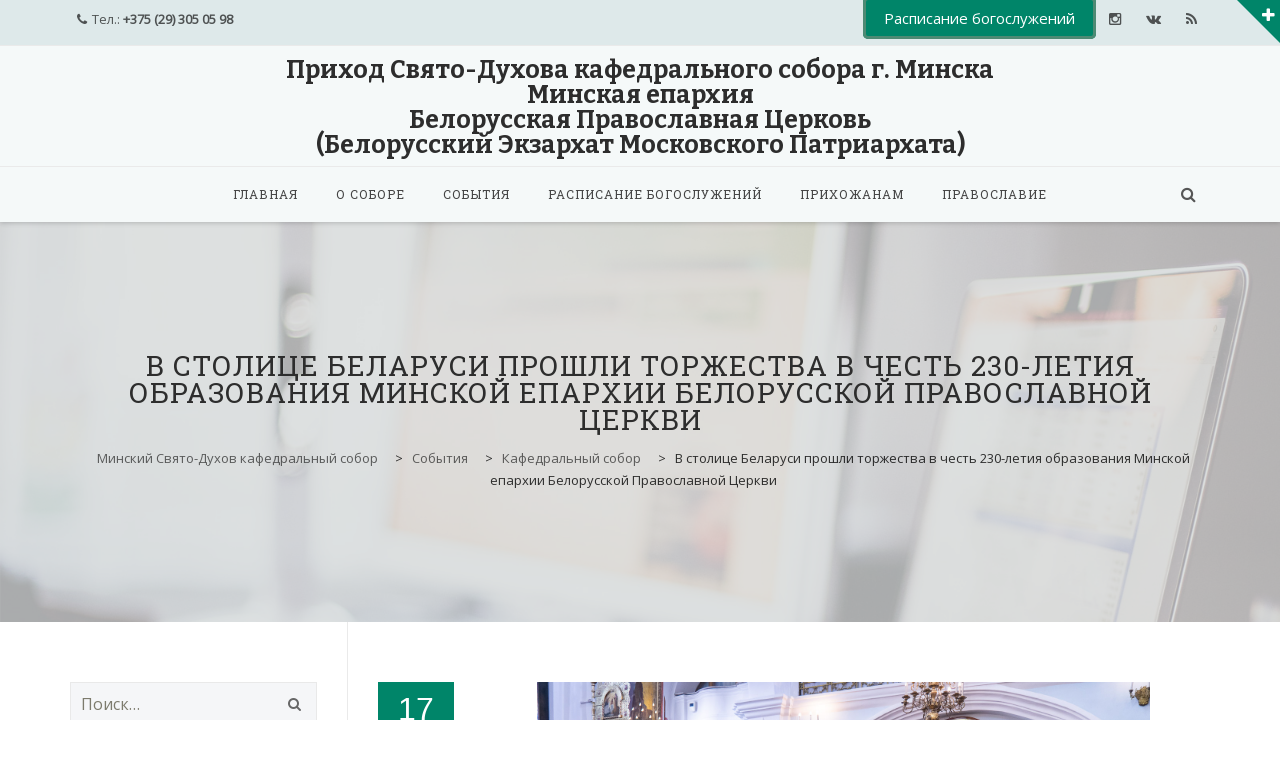

--- FILE ---
content_type: text/html; charset=UTF-8
request_url: https://sobor.minsk.by/v-stolice-belarusi-proshli-torzhestva-v-chest-230-letija-obrazovanija-minskoj-eparhii-belorusskoj-pravoslavnoj-cerkvi/
body_size: 19260
content:
<!DOCTYPE html>
<!--[if IE 7]>
<html class="ie ie7" lang="ru-RU">
<![endif]-->
<!--[if IE 8]>
<html class="ie ie8" lang="ru-RU">
<![endif]-->
<!--[if !(IE 7) | !(IE 8)  ]><!-->
<html lang="ru-RU">
<!--<![endif]-->
<head>
<meta charset="UTF-8">
<meta name="viewport" content="width=device-width, initial-scale=1">
<title>
В столице Беларуси прошли торжества в честь 230-летия образования Минской епархии Белорусской Православной Церкви | Минский Свято-Духов кафедральный собор</title>
<link rel="profile" href="http://gmpg.org/xfn/11">
<link rel="pingback" href="https://sobor.minsk.by/xmlrpc.php">

<link rel='dns-prefetch' href='//fonts.googleapis.com' />
<link rel='dns-prefetch' href='//s.w.org' />
<link rel="alternate" type="application/rss+xml" title="Минский Свято-Духов кафедральный собор &raquo; Лента" href="https://sobor.minsk.by/feed/" />
<link rel="alternate" type="application/rss+xml" title="Минский Свято-Духов кафедральный собор &raquo; Лента комментариев" href="https://sobor.minsk.by/comments/feed/" />
		<script type="text/javascript">
			window._wpemojiSettings = {"baseUrl":"https:\/\/s.w.org\/images\/core\/emoji\/13.0.0\/72x72\/","ext":".png","svgUrl":"https:\/\/s.w.org\/images\/core\/emoji\/13.0.0\/svg\/","svgExt":".svg","source":{"concatemoji":"https:\/\/sobor.minsk.by\/wp-includes\/js\/wp-emoji-release.min.js?ver=5.5.17"}};
			!function(e,a,t){var n,r,o,i=a.createElement("canvas"),p=i.getContext&&i.getContext("2d");function s(e,t){var a=String.fromCharCode;p.clearRect(0,0,i.width,i.height),p.fillText(a.apply(this,e),0,0);e=i.toDataURL();return p.clearRect(0,0,i.width,i.height),p.fillText(a.apply(this,t),0,0),e===i.toDataURL()}function c(e){var t=a.createElement("script");t.src=e,t.defer=t.type="text/javascript",a.getElementsByTagName("head")[0].appendChild(t)}for(o=Array("flag","emoji"),t.supports={everything:!0,everythingExceptFlag:!0},r=0;r<o.length;r++)t.supports[o[r]]=function(e){if(!p||!p.fillText)return!1;switch(p.textBaseline="top",p.font="600 32px Arial",e){case"flag":return s([127987,65039,8205,9895,65039],[127987,65039,8203,9895,65039])?!1:!s([55356,56826,55356,56819],[55356,56826,8203,55356,56819])&&!s([55356,57332,56128,56423,56128,56418,56128,56421,56128,56430,56128,56423,56128,56447],[55356,57332,8203,56128,56423,8203,56128,56418,8203,56128,56421,8203,56128,56430,8203,56128,56423,8203,56128,56447]);case"emoji":return!s([55357,56424,8205,55356,57212],[55357,56424,8203,55356,57212])}return!1}(o[r]),t.supports.everything=t.supports.everything&&t.supports[o[r]],"flag"!==o[r]&&(t.supports.everythingExceptFlag=t.supports.everythingExceptFlag&&t.supports[o[r]]);t.supports.everythingExceptFlag=t.supports.everythingExceptFlag&&!t.supports.flag,t.DOMReady=!1,t.readyCallback=function(){t.DOMReady=!0},t.supports.everything||(n=function(){t.readyCallback()},a.addEventListener?(a.addEventListener("DOMContentLoaded",n,!1),e.addEventListener("load",n,!1)):(e.attachEvent("onload",n),a.attachEvent("onreadystatechange",function(){"complete"===a.readyState&&t.readyCallback()})),(n=t.source||{}).concatemoji?c(n.concatemoji):n.wpemoji&&n.twemoji&&(c(n.twemoji),c(n.wpemoji)))}(window,document,window._wpemojiSettings);
		</script>
		<style type="text/css">
img.wp-smiley,
img.emoji {
	display: inline !important;
	border: none !important;
	box-shadow: none !important;
	height: 1em !important;
	width: 1em !important;
	margin: 0 .07em !important;
	vertical-align: -0.1em !important;
	background: none !important;
	padding: 0 !important;
}
</style>
	<link rel='stylesheet' id='wp-block-library-css'  href='https://sobor.minsk.by/wp-includes/css/dist/block-library/style.min.css?ver=5.5.17' type='text/css' media='all' />
<link rel='stylesheet' id='contact-form-7-css'  href='https://sobor.minsk.by/wp-content/plugins/contact-form-7/includes/css/styles.css?ver=5.3.2' type='text/css' media='all' />
<link rel='stylesheet' id='rs-plugin-settings-css'  href='https://sobor.minsk.by/wp-content/plugins/revslider/public/assets/css/rs6.css?ver=6.1.5' type='text/css' media='all' />
<style id='rs-plugin-settings-inline-css' type='text/css'>
#rs-demo-id {}
</style>
<link rel='stylesheet' id='dashicons-css'  href='https://sobor.minsk.by/wp-includes/css/dashicons.min.css?ver=5.5.17' type='text/css' media='all' />
<link rel='stylesheet' id='wppano_style-css'  href='https://sobor.minsk.by/wp-content/plugins/wp-pano/style.css?ver=5.5.17' type='text/css' media='all' />
<link rel='stylesheet' id='hover-css'  href='https://sobor.minsk.by/wp-content/themes/howes/css/hover.min.css?ver=5.5.17' type='text/css' media='all' />
<link rel='stylesheet' id='flexslider-css'  href='https://sobor.minsk.by/wp-content/plugins/js_composer/assets/lib/bower/flexslider/flexslider.min.css?ver=6.1' type='text/css' media='all' />
<link rel='stylesheet' id='fontawesome-css'  href='https://sobor.minsk.by/wp-content/themes/howes/css/fonticon-library/font-awesome/css/thememount-font-awesome.min.css?ver=5.5.17' type='text/css' media='all' />
<link rel='stylesheet' id='nivo-slider-css-css'  href='https://sobor.minsk.by/wp-content/plugins/js_composer/assets/lib/bower/nivoslider/nivo-slider.min.css?ver=6.1' type='text/css' media='all' />
<link rel='stylesheet' id='nivo-slider-theme-css'  href='https://sobor.minsk.by/wp-content/plugins/js_composer/assets/lib/bower/nivoslider/themes/default/default.min.css?ver=6.1' type='text/css' media='all' />
<link rel='stylesheet' id='owl-carousel-css'  href='https://sobor.minsk.by/wp-content/themes/howes/css/owl.carousel.min.css?ver=5.5.17' type='text/css' media='all' />
<link rel='stylesheet' id='prettyphoto-css'  href='https://sobor.minsk.by/wp-content/plugins/js_composer/assets/lib/prettyphoto/css/prettyPhoto.min.css?ver=6.1' type='text/css' media='all' />
<link rel='stylesheet' id='fancybox-css'  href='https://sobor.minsk.by/wp-content/plugins/easy-fancybox/fancybox/1.5.4/jquery.fancybox.min.css?ver=5.5.17' type='text/css' media='screen' />
<link rel='stylesheet' id='bootstrap-css'  href='https://sobor.minsk.by/wp-content/themes/howes/css/bootstrap.min.css?ver=5.5.17' type='text/css' media='all' />
<link rel='stylesheet' id='multi-columns-row-css'  href='https://sobor.minsk.by/wp-content/themes/howes/css/multi-columns-row.min.css?ver=5.5.17' type='text/css' media='all' />
<link rel='stylesheet' id='bootstrap-theme-css'  href='https://sobor.minsk.by/wp-content/themes/howes/css/bootstrap-theme.min.css?ver=5.5.17' type='text/css' media='all' />
<link rel='stylesheet' id='vc_tta_style-css'  href='https://sobor.minsk.by/wp-content/plugins/js_composer/assets/css/js_composer_tta.min.css?ver=5.5.17' type='text/css' media='all' />
<link rel='stylesheet' id='chld_thm_cfg_parent-css'  href='https://sobor.minsk.by/wp-content/themes/howes/style.css?ver=5.5.17' type='text/css' media='all' />
<link rel='stylesheet' id='js_composer_front-css'  href='https://sobor.minsk.by/wp-content/plugins/js_composer/assets/css/js_composer.min.css?ver=6.1' type='text/css' media='all' />
<link rel='stylesheet' id='howes-main-style-css'  href='https://sobor.minsk.by/wp-content/themes/howes-child/style.css?ver=20.0.1581329910' type='text/css' media='all' />
<link rel='stylesheet' id='howes-dynamic-style-css'  href='https://sobor.minsk.by/wp-content/themes/howes/css/dynamic-style.min.css?ver=5.5.17' type='text/css' media='all' />
<!--[if lt IE 10]>
<link rel='stylesheet' id='howes-ie-css'  href='https://sobor.minsk.by/wp-content/themes/howes/css/ie.min.css?ver=5.5.17' type='text/css' media='all' />
<![endif]-->
<link rel='stylesheet' id='howes-responsive-style-css'  href='https://sobor.minsk.by/wp-content/themes/howes/css/responsive.min.css?ver=5.5.17' type='text/css' media='all' />
<link rel='stylesheet' id='redux-google-fonts-howes-css'  href='https://fonts.googleapis.com/css?family=Open+Sans%3A400%7CRoboto+Slab%3A400%7CMerriweather%3A400%7CBitter%3A700&#038;ver=1754644400' type='text/css' media='all' />
<script type='text/javascript' src='https://sobor.minsk.by/wp-content/plugins/enable-jquery-migrate-helper/js/jquery/jquery-1.12.4-wp.js?ver=1.12.4-wp' id='jquery-core-js'></script>
<script type='text/javascript' src='https://sobor.minsk.by/wp-content/plugins/enable-jquery-migrate-helper/js/jquery-migrate/jquery-migrate-1.4.1-wp.js?ver=1.4.1-wp' id='jquery-migrate-js'></script>
<script type='text/javascript' src='https://sobor.minsk.by/wp-content/plugins/revslider/public/assets/js/revolution.tools.min.js?ver=6.0' id='tp-tools-js'></script>
<script type='text/javascript' src='https://sobor.minsk.by/wp-content/plugins/revslider/public/assets/js/rs6.min.js?ver=6.1.5' id='revmin-js'></script>
<script type='text/javascript' id='wppano_front_script-js-extra'>
/* <![CDATA[ */
var ajax = {"url":"https:\/\/sobor.minsk.by\/wp-admin\/admin-ajax.php","nonce":"22f4966173"};
/* ]]> */
</script>
<script type='text/javascript' src='https://sobor.minsk.by/wp-content/plugins/wp-pano/js/front.js?ver=5.5.17' id='wppano_front_script-js'></script>
<script type='text/javascript' src='https://sobor.minsk.by/wp-content/plugins/js_composer/assets/lib/bower/isotope/dist/isotope.pkgd.min.js?ver=6.1' id='isotope-js'></script>
<script type='text/javascript' src='https://sobor.minsk.by/wp-content/themes/howes/js/functions.min.js?ver=2013-07-18' id='howes-script-js'></script>
<script type='text/javascript' src='https://sobor.minsk.by/wp-content/themes/howes/js/bootstrap-tooltip.min.js?ver=5.5.17' id='bootstrap-tooltip-js'></script>
<script type='text/javascript' src='https://sobor.minsk.by/wp-content/themes/howes/js/jquery.sticky.min.js?ver=5.5.17' id='sticky-js'></script>
<script type='text/javascript' src='https://sobor.minsk.by/wp-content/themes/howes/js/owl.carousel.min.js?ver=5.5.17' id='owl-carousel-js'></script>
<script type='text/javascript' src='https://sobor.minsk.by/wp-content/themes/howes/js/SmoothScroll.min.js?ver=5.5.17' id='SmoothScroll-js'></script>
<link rel="https://api.w.org/" href="https://sobor.minsk.by/wp-json/" /><link rel="alternate" type="application/json" href="https://sobor.minsk.by/wp-json/wp/v2/posts/23131" /><link rel="EditURI" type="application/rsd+xml" title="RSD" href="https://sobor.minsk.by/xmlrpc.php?rsd" />
<link rel="wlwmanifest" type="application/wlwmanifest+xml" href="https://sobor.minsk.by/wp-includes/wlwmanifest.xml" /> 
<link rel='prev' title='В столице Беларуси состоятся торжества по случаю 230-летия Минской епархии' href='https://sobor.minsk.by/v-stolice-belarusi-sostojatsja-torzhestva-po-sluchaju-230-letija-minskoj-eparhii/' />
<link rel='next' title='В столице Беларуси прошел праздничный концерт, посвященный 230-летию Минской епархии Белорусской Православной Церкви и Дню народного единства' href='https://sobor.minsk.by/v-stolice-belarusi-proshel-prazdnichnyj-koncert-posvjashhennyj-230-letiju-minskoj-eparhii-belorusskoj-pravoslavnoj-cerkvi-i-dnju-narodnogo-edinstva/' />
<meta name="generator" content="WordPress 5.5.17" />
<link rel="canonical" href="https://sobor.minsk.by/v-stolice-belarusi-proshli-torzhestva-v-chest-230-letija-obrazovanija-minskoj-eparhii-belorusskoj-pravoslavnoj-cerkvi/" />
<link rel='shortlink' href='https://sobor.minsk.by/?p=23131' />
<link rel="alternate" type="application/json+oembed" href="https://sobor.minsk.by/wp-json/oembed/1.0/embed?url=https%3A%2F%2Fsobor.minsk.by%2Fv-stolice-belarusi-proshli-torzhestva-v-chest-230-letija-obrazovanija-minskoj-eparhii-belorusskoj-pravoslavnoj-cerkvi%2F" />
<link rel="alternate" type="text/xml+oembed" href="https://sobor.minsk.by/wp-json/oembed/1.0/embed?url=https%3A%2F%2Fsobor.minsk.by%2Fv-stolice-belarusi-proshli-torzhestva-v-chest-230-letija-obrazovanija-minskoj-eparhii-belorusskoj-pravoslavnoj-cerkvi%2F&#038;format=xml" />

        <script type="text/javascript">
            var jQueryMigrateHelperHasSentDowngrade = false;

			window.onerror = function( msg, url, line, col, error ) {
				// Break out early, do not processing if a downgrade reqeust was already sent.
				if ( jQueryMigrateHelperHasSentDowngrade ) {
					return true;
                }

				var xhr = new XMLHttpRequest();
				var nonce = '0f55a92e88';
				var jQueryFunctions = [
					'andSelf',
					'browser',
					'live',
					'boxModel',
					'support.boxModel',
					'size',
					'swap',
					'clean',
					'sub',
                ];
				var match_pattern = /\)\.(.+?) is not a function/;
                var erroredFunction = msg.match( match_pattern );

                // If there was no matching functions, do not try to downgrade.
                if ( null === erroredFunction || typeof erroredFunction !== 'object' || typeof erroredFunction[1] === "undefined" || -1 === jQueryFunctions.indexOf( erroredFunction[1] ) ) {
                    return true;
                }

                // Set that we've now attempted a downgrade request.
                jQueryMigrateHelperHasSentDowngrade = true;

				xhr.open( 'POST', 'https://sobor.minsk.by/wp-admin/admin-ajax.php' );
				xhr.setRequestHeader( 'Content-Type', 'application/x-www-form-urlencoded' );
				xhr.onload = function () {
					var response,
                        reload = false;

					if ( 200 === xhr.status ) {
                        try {
                        	response = JSON.parse( xhr.response );

                        	reload = response.data.reload;
                        } catch ( e ) {
                        	reload = false;
                        }
                    }

					// Automatically reload the page if a deprecation caused an automatic downgrade, ensure visitors get the best possible experience.
					if ( reload ) {
						location.reload();
                    }
				};

				xhr.send( encodeURI( 'action=jquery-migrate-downgrade-version&_wpnonce=' + nonce ) );

				// Suppress error alerts in older browsers
				return true;
			}
        </script>

		<meta name="apple-mobile-web-app-title" content="Минский Свято-Духов кафедральный собор">
<meta name="application-name" content="Минский Свято-Духов кафедральный собор">
<meta name="msapplication-TileColor" content="#ffffff">
	
	<script type="text/javascript">
		var tm_breakpoint = 1200;
	</script>
	
	<style type="text/css">
.tm-header-overlay .thememount-titlebar-wrapper .thememount-titlebar-inner-wrapper{	
	padding-top: 160px;
}
.thememount-header-style-3.tm-header-overlay .thememount-titlebar-wrapper .thememount-titlebar-inner-wrapper{
	padding-top: 215px;
}
</style>
		
		<script type="text/javascript">	var ajaxurl = 'https://sobor.minsk.by/wp-admin/admin-ajax.php';	</script><meta name="generator" content="Powered by WPBakery Page Builder - drag and drop page builder for WordPress."/>
<meta name="generator" content="Powered by Slider Revolution 6.1.5 - responsive, Mobile-Friendly Slider Plugin for WordPress with comfortable drag and drop interface." />
<link rel="icon" href="https://sobor.minsk.by/wp-content/uploads/2020/05/favicon.ico" sizes="32x32" />
<link rel="icon" href="https://sobor.minsk.by/wp-content/uploads/2020/05/favicon.ico" sizes="192x192" />
<link rel="apple-touch-icon" href="https://sobor.minsk.by/wp-content/uploads/2020/05/favicon.ico" />
<meta name="msapplication-TileImage" content="https://sobor.minsk.by/wp-content/uploads/2020/05/favicon.ico" />
<script type="text/javascript">function setREVStartSize(t){try{var h,e=document.getElementById(t.c).parentNode.offsetWidth;if(e=0===e||isNaN(e)?window.innerWidth:e,t.tabw=void 0===t.tabw?0:parseInt(t.tabw),t.thumbw=void 0===t.thumbw?0:parseInt(t.thumbw),t.tabh=void 0===t.tabh?0:parseInt(t.tabh),t.thumbh=void 0===t.thumbh?0:parseInt(t.thumbh),t.tabhide=void 0===t.tabhide?0:parseInt(t.tabhide),t.thumbhide=void 0===t.thumbhide?0:parseInt(t.thumbhide),t.mh=void 0===t.mh||""==t.mh||"auto"===t.mh?0:parseInt(t.mh,0),"fullscreen"===t.layout||"fullscreen"===t.l)h=Math.max(t.mh,window.innerHeight);else{for(var i in t.gw=Array.isArray(t.gw)?t.gw:[t.gw],t.rl)void 0!==t.gw[i]&&0!==t.gw[i]||(t.gw[i]=t.gw[i-1]);for(var i in t.gh=void 0===t.el||""===t.el||Array.isArray(t.el)&&0==t.el.length?t.gh:t.el,t.gh=Array.isArray(t.gh)?t.gh:[t.gh],t.rl)void 0!==t.gh[i]&&0!==t.gh[i]||(t.gh[i]=t.gh[i-1]);var r,a=new Array(t.rl.length),n=0;for(var i in t.tabw=t.tabhide>=e?0:t.tabw,t.thumbw=t.thumbhide>=e?0:t.thumbw,t.tabh=t.tabhide>=e?0:t.tabh,t.thumbh=t.thumbhide>=e?0:t.thumbh,t.rl)a[i]=t.rl[i]<window.innerWidth?0:t.rl[i];for(var i in r=a[0],a)r>a[i]&&0<a[i]&&(r=a[i],n=i);var d=e>t.gw[n]+t.tabw+t.thumbw?1:(e-(t.tabw+t.thumbw))/t.gw[n];h=t.gh[n]*d+(t.tabh+t.thumbh)}void 0===window.rs_init_css&&(window.rs_init_css=document.head.appendChild(document.createElement("style"))),document.getElementById(t.c).height=h,window.rs_init_css.innerHTML+="#"+t.c+"_wrapper { height: "+h+"px }"}catch(t){console.log("Failure at Presize of Slider:"+t)}};</script>
		<style type="text/css" id="wp-custom-css">
			body.thememount-page-full-width #content article > .entry-content > .wpb_row.wpb_row.vc_row-fluid {
    padding-top: 47px;
    padding-bottom: 1px;
    margin-bottom: -19px;
}

.site-main a, .comment-content a {
    color: #009273;
}		</style>
		<style type="text/css" title="dynamic-css" class="options-output">body{background-color:#ffffff;}body #main{background-color:#ffffff;}body{font-family:"Open Sans",'Trebuchet MS', Helvetica, sans-serif;line-height:22px;font-weight:400;font-style:normal;color:#444444;font-size:16px;}h1{font-family:"Roboto Slab",'Trebuchet MS', Helvetica, sans-serif;line-height:34px;font-weight:400;font-style:normal;color:#444444;font-size:32px;}h2{font-family:"Roboto Slab",'Trebuchet MS', Helvetica, sans-serif;line-height:30px;font-weight:400;font-style:normal;color:#444444;font-size:28px;}h3{font-family:"Roboto Slab",'Trebuchet MS', Helvetica, sans-serif;line-height:26px;font-weight:400;font-style:normal;color:#444444;font-size:24px;}h4{font-family:"Roboto Slab",'Trebuchet MS', Helvetica, sans-serif;line-height:20px;font-weight:400;font-style:normal;color:#444444;font-size:18px;}h5{font-family:"Roboto Slab",'Trebuchet MS', Helvetica, sans-serif;line-height:18px;font-weight:400;font-style:normal;color:#444444;font-size:16px;}h6{font-family:"Roboto Slab",'Trebuchet MS', Helvetica, sans-serif;line-height:16px;font-weight:400;font-style:normal;color:#444444;font-size:14px;}.thememount-heading-wrapper h1, .thememount-heading-wrapper h2, .thememount-heading-wrapper h3, .thememount-heading-wrapper h4, .thememount-heading-wrapper h5, .thememount-heading-wrapper h6{font-family:"Roboto Slab",'Trebuchet MS', Helvetica, sans-serif;line-height:30px;letter-spacing:1px;font-weight:400;font-style:normal;color:#282828;}.thememount-heading-wrapper.thememount-heading-wrapper-align-right p.thememount-subheading, .thememount-heading-wrapper.thememount-heading-wrapper-align-left p.thememount-subheading, .thememount-heading-wrapper.thememount-heading-wrapper-align-center p.thememount-subheading, .thememount-heading-wrapper-align-top p.thememount-subheading{font-family:Merriweather,'Trebuchet MS', Helvetica, sans-serif;line-height:25px;letter-spacing:0.5px;font-weight:400;font-style:normal;color:#6b6b6b;}body .widget .widget-title, body .widget .widgettitle, #navbar #site-navigation .mega-menu-wrap .mega-menu.mega-menu-horizontal .mega-sub-menu > li.mega-menu-item > h4.mega-block-title{font-family:"Roboto Slab",'Trebuchet MS', Helvetica, sans-serif;line-height:20px;font-weight:400;font-style:normal;color:#444444;font-size:18px;}.woocommerce button.button, .woocommerce-page button.button, input, .vc_btn, .woocommerce-page a.button, .button, .wpb_button, button, .woocommerce input.button, .woocommerce-page input.button, .tp-button.big, .woocommerce #content input.button, .woocommerce #respond input#submit, .woocommerce a.button, .woocommerce button.button, .woocommerce input.button, .woocommerce-page #content input.button, .woocommerce-page #respond input#submit, .woocommerce-page a.button, .woocommerce-page button.button, .woocommerce-page input.button{font-family:"Open Sans",'Trebuchet MS', Helvetica, sans-serif;font-weight:normal;font-style:normal;}.wpb_tabs_nav a.ui-tabs-anchor, .vc_tta.vc_general .vc_tta-tab a, body .wpb_accordion .wpb_accordion_wrapper .wpb_accordion_header a, .vc_tta.vc_general .vc_tta-panel-title>a, .vc_progress_bar .vc_label{font-family:"Roboto Slab",'Trebuchet MS', Helvetica, sans-serif;line-height:15px;font-weight:400;font-style:normal;font-size:13px;}div.thememount-fbar-box-w{background-repeat:no-repeat;background-size:cover;background-position:center center;background-image:url('http://new.sabor.by/wp-content/themes/howes/images/fbar-bg.jpg');}.site-title a{font-family:Bitter,'MS Sans Serif', Geneva, sans-serif;font-weight:700;color:#2d2d2d;font-size:25px;}ul.nav-menu li a, div.nav-menu > ul li a, #navbar #site-navigation .mega-menu-wrap .mega-menu.mega-menu-horizontal > li.mega-menu-item > a{font-family:"Roboto Slab",'Trebuchet MS', Helvetica, sans-serif;line-height:12px;font-weight:normal;font-style:normal;color:#444444;font-size:12px;}ul.nav-menu li ul li a, div.nav-menu > ul li ul li a, #navbar #site-navigation .mega-menu-wrap .mega-menu.mega-menu-horizontal .mega-sub-menu a, #navbar #site-navigation .mega-menu-wrap .mega-menu.mega-menu-horizontal .mega-sub-menu a.mega-menu-link, #navbar #site-navigation .mega-menu-wrap .mega-menu.mega-menu-horizontal .mega-sub-menu > li.mega-menu-item-type-widget{font-family:"Open Sans",'Trebuchet MS', Helvetica, sans-serif;line-height:18px;font-weight:400;font-style:normal;color:#444444;font-size:13px;}ul.nav-menu li ul, div.nav-menu > ul .children, #navbar #site-navigation .mega-menu-wrap .mega-menu.mega-menu-horizontal .mega-sub-menu, #navbar #site-navigation .mega-menu-wrap .mega-menu.mega-menu-horizontal .mega-sub-menu a:hover, #navbar #site-navigation .mega-menu-wrap .mega-menu.mega-menu-horizontal .mega-sub-menu li:hover > a, #navbar #site-navigation .mega-menu-wrap .mega-menu.mega-menu-horizontal .mega-sub-menu a, #navbar #site-navigation .mega-menu-wrap .mega-menu.mega-menu-horizontal .mega-sub-menu a.mega-menu-link{background-color:#dee9ea;}#navbar #site-navigation .mega-menu-wrap .mega-menu.mega-menu-horizontal .mega-sub-menu > li.mega-menu-item > h4.mega-block-title{font-family:"Roboto Slab",'Trebuchet MS', Helvetica, sans-serif;line-height:20px;font-weight:400;font-style:normal;color:#444444;font-size:18px;}#page footer.site-footer > div.footer{background-color:#f5f9f9;}</style><noscript><style> .wpb_animate_when_almost_visible { opacity: 1; }</style></noscript><style type="text/css">/** Mega Menu CSS: fs **/</style>

<!--[if lt IE 9]>
	<script src="https://sobor.minsk.by/wp-content/themes/howes/js/html5.js"></script>
<![endif]-->

</head>

<body class="post-template-default single single-post postid-23131 single-format-standard thememount-responsive-on thememount-wide thememount-header-style-3 thememount-sidebar-left thememount-maxmegamenu-active howes-v20-0 wpb-js-composer js-comp-ver-6.1 vc_responsive">


<div class="main-holder animsition">
<div id="page" class="hfeed site">
<header id="masthead" class="site-header  header-text-color-dark" role="banner">
  <div class="headerblock tm-mmenu-active-color-skin tm-dmenu-active-color-skin tm-dmenu-sep-grey">
    <span class="thememount-fbar-btn"><a href="#" data-closeicon="fa-minus" data-openicon="fa-plus"><i class="tmicon-fa-plus"></i> <span>Search</span></a></span>		
		<div class="thememount-fbar-box-w thememount-fbar-text-white thememount-fbar-bg-dark">
			<div class="container thememount-fbar-box" style="">
				<aside id="text-2" class="widget widget_text col-xs-12 col-sm-6 col-md-6 col-lg-6"><h3 class="widget-title">О сайте</h3>			<div class="textwidget"><p>Сайт создан по благословению митрополита Минского и Заславского Вениамина, Патриаршего Экзарха всея Беларуси</p>

<p>Мнение редколлегии Информационного отдела может не совпадать с мнением авторов статей. </p></div>
		</aside><aside id="thememount_widget_contact-7" class="widget thememount_widget_contact col-xs-12 col-sm-6 col-md-6 col-lg-6"><h3 class="widget-title">Контакты</h3><ul class="thememount_widget_contact_wrapper">			
			<li class="thememount-contact-phonenumber tmicon-fa-phone">+375 (29) 305 05 98</li>			<li class="thememount-contact-email tmicon-fa-envelope-o"><a href="mailto:sobor.minsk@mail.ru - Канцелярия" target="_blank">sobor.minsk@mail.ru - Канцелярия</a></li>						<li class="thememount-contact-address  tmicon-fa-map-marker">г. Минск ул. Кирилла и Мефодия, 5</li>			<li class="thememount-contact-time tmicon-fa-clock-o">Пн-сб. с 07:00 - 20:00<br />
Вс. и праздники с 06:00 - 21:00</li>			
			</ul></aside>			</div>
		</div>
		
		    <div>
			<style>header .thememount-topbar{
								background-color: #dee9ea;
							}</style>
				<div class="thememount-topbar thememount-topbar-textcolor-dark ">
					<div class="container">
						<div class="table-row">
							<div class="thememount-tb-content thememount-flexible-width-left"><ul class="top-contact"><li><i class="tmicon-fa-phone"></i>Тел.: <strong>+375 (29) 305 05 98</strong></li></ul></div><div class="thememount-tb-social thememount-flexible-width-right"><div class="tm-tb-left-content"><style>
.cwd{text-align:center;}
.cwda{cursor: pointer; font-size:15px;  text-decoration: none; padding:8px 18px; color:#ffffff; background-color:#008569; border-radius:5px; border: 3px solid #4e8a74;}
.cwda:hover{background-color:#ffffff;color:#008569;}
</style>
<p class="cwd"><a href="/raspisanie-bogosluzhenij/" target="_self" class="cwda" title="Расписание богослужений">Расписание богослужений</a></p></div><ul class="social-icons"><li class="instagram"><a target="_blank" href="https://www.instagram.com/sobor_minsk?igsh=aXYxN3NoajdzbDMx" title="Instagram" data-toggle="tooltip"><i class="tmicon-fa-instagram"></i></a></li><li class="vk"><a target="_blank" href="https://vk.com/minskcathedral" title="VK" data-toggle="tooltip"><i class="tmicon-fa-vk"></i></a></li><li class="rss"><a target="_blank" href="https://sobor.minsk.by/feed/" title="RSS" data-toggle="tooltip"><i class="tmicon-fa-rss"></i></a></li></ul></div>
						</div>
					</div>
				</div>
			</div>    <div id="stickable-header" class="header-inner masthead-header-stickyOnScroll">
      <div class="container">
        <div class="headercontent clearfix">
          <div class="headerlogo thememount-logotype-text tm-stickylogo-no">
            <span class="site-title"> <a class="home-link" href="https://sobor.minsk.by/" title="Минский Свято-Духов кафедральный собор" rel="home">
                            Приход Свято-Духова кафедрального собора г. Минска <br>Минская епархия<br>Белорусская Православная Церковь<br>(Белорусский Экзархат Московского Патриархата)                            </a> </span>
            <h2 class="site-description">
              Свято-Духов кафедральный собор            </h2>
          </div>
		  
		  		  
          <div id="navbar" class="k_searchbutton">
            <nav id="site-navigation" class="navigation main-navigation" role="navigation" data-sticky-height="60">
            <div class="header-controls">
				
				                <div class="search_box"> <a href="#"><i class="tmicon-fa-search"></i></a>
                  <div class="k_flying_searchform_wrapper">
                    <form method="get" id="flying_searchform" action="https://sobor.minsk.by" >
                      <div class="w-search-form-h">
                        <div class="w-search-form-row">
                          <div class="w-search-label">
                            <label for="searchval">После написания нажмите кнопку "enter"</label>
                          </div>
                          <div class="w-search-input">
                            <input type="text" class="field searchform-s" name="s" id="searchval" placeholder="Напишите слово сюда" value="">
                          </div>
                          <a class="w-search-close" href="javascript:void(0)" title="Закрыть поиск"><i class="tmicon-fa-times"></i></a> </div>
                      </div>
                    </form>
                  </div>
                </div>
								
				
                              </div>
              <h3 class="menu-toggle">
                <span>Toggle menu</span><i class="tmicon-fa-navicon"></i>              </h3>
              <a class="screen-reader-text skip-link" href="#content" title="Skip to content">
              Skip to content              </a>
              <div class="menu-main-menu-container nav-menu-wrapper"><ul id="menu-feature-menu" class="nav-menu"><li id="menu-item-1928" class="menu-item menu-item-type-custom menu-item-object-custom menu-item-1928"><a href="/">Главная</a></li>
<li id="menu-item-1937" class="menu-item menu-item-type-post_type menu-item-object-page menu-item-has-children menu-item-1937"><a href="https://sobor.minsk.by/o-sobore/">О соборе</a>
<ul class="sub-menu">
	<li id="menu-item-1938" class="menu-item menu-item-type-post_type menu-item-object-page menu-item-1938"><a href="https://sobor.minsk.by/o-sobore/istorija-sobora/">История собора</a></li>
	<li id="menu-item-1939" class="menu-item menu-item-type-post_type menu-item-object-page menu-item-1939"><a href="https://sobor.minsk.by/o-sobore/predely/">Приделы</a></li>
	<li id="menu-item-2053" class="menu-item menu-item-type-post_type menu-item-object-page menu-item-2053"><a href="https://sobor.minsk.by/o-sobore/svjashhennosluzhiteli/">Священнослужители</a></li>
	<li id="menu-item-1940" class="menu-item menu-item-type-post_type menu-item-object-page menu-item-has-children menu-item-1940"><a href="https://sobor.minsk.by/o-sobore/svjatyni/">Святыни</a>
	<ul class="sub-menu">
		<li id="menu-item-2668" class="menu-item menu-item-type-post_type menu-item-object-page menu-item-2668"><a href="https://sobor.minsk.by/o-sobore/svjatyni/minskaja-ikona-bozhiej-materi/">Минская икона Божией Матери</a></li>
		<li id="menu-item-2669" class="menu-item menu-item-type-post_type menu-item-object-page menu-item-2669"><a href="https://sobor.minsk.by/o-sobore/svjatyni/pravednaja-sofija-knjaginja-sluckaja/">Мощи прав. Софии Слуцкой</a></li>
		<li id="menu-item-2670" class="menu-item menu-item-type-post_type menu-item-object-page menu-item-2670"><a href="https://sobor.minsk.by/o-sobore/svjatyni/pravednaja-marija-magdalina/">Мощи равноап. Марии Магдалины</a></li>
		<li id="menu-item-2671" class="menu-item menu-item-type-post_type menu-item-object-page menu-item-2671"><a href="https://sobor.minsk.by/o-sobore/svjatyni/svjatitel-nikolaj-chudotvorec/">Мощи св. Николая Чудотворца</a></li>
		<li id="menu-item-2672" class="menu-item menu-item-type-post_type menu-item-object-page menu-item-2672"><a href="https://sobor.minsk.by/o-sobore/svjatyni/velikomuchenica-varvara/">Мощи вмч. Варвары</a></li>
		<li id="menu-item-2673" class="menu-item menu-item-type-post_type menu-item-object-page menu-item-2673"><a href="https://sobor.minsk.by/o-sobore/svjatyni/muchenik-vonifatij-tarsijskij/">Мощи мч. Вонифатия Тарсийского</a></li>
	</ul>
</li>
	<li id="menu-item-2078" class="menu-item menu-item-type-post_type menu-item-object-page menu-item-2078"><a href="https://sobor.minsk.by/hor/">Хор</a></li>
	<li id="menu-item-2369" class="menu-item menu-item-type-post_type menu-item-object-page menu-item-2369"><a href="https://sobor.minsk.by/o-sobore/kontakty-i-rezhim-raboty/">Контакты и режим работы</a></li>
</ul>
</li>
<li id="menu-item-1946" class="menu-item menu-item-type-post_type menu-item-object-page current_page_parent menu-item-has-children menu-item-1946"><a href="https://sobor.minsk.by/novosti/">События</a>
<ul class="sub-menu">
	<li id="menu-item-2233" class="menu-item menu-item-type-post_type menu-item-object-page menu-item-2233"><a href="https://sobor.minsk.by/vse-novosti/">Все новости</a></li>
	<li id="menu-item-2112" class="menu-item menu-item-type-post_type menu-item-object-page menu-item-2112"><a href="https://sobor.minsk.by/novosti/publication/">Публикации</a></li>
	<li id="menu-item-2516" class="menu-item menu-item-type-post_type menu-item-object-page menu-item-2516"><a href="https://sobor.minsk.by/novosti/transljacija-bogosluzhenij/">Трансляции богослужений</a></li>
</ul>
</li>
<li id="menu-item-1934" class="menu-item menu-item-type-post_type menu-item-object-page menu-item-1934"><a href="https://sobor.minsk.by/raspisanie-bogosluzhenij/">Расписание богослужений</a></li>
<li id="menu-item-1936" class="menu-item menu-item-type-post_type menu-item-object-page menu-item-has-children menu-item-1936"><a href="https://sobor.minsk.by/prihozhanam/">Прихожанам</a>
<ul class="sub-menu">
	<li id="menu-item-1941" class="menu-item menu-item-type-post_type menu-item-object-page menu-item-1941"><a href="https://sobor.minsk.by/zhizn-prihoda/voskresnaja-shkola/">Воскресная школа</a></li>
	<li id="menu-item-1942" class="menu-item menu-item-type-post_type menu-item-object-page menu-item-1942"><a href="https://sobor.minsk.by/zhizn-prihoda/molodezhnoe-dvizhenie/">Братство в честь апостола Иоанна Богослова</a></li>
	<li id="menu-item-2155" class="menu-item menu-item-type-post_type menu-item-object-page menu-item-2155"><a href="https://sobor.minsk.by/zhizn-prihoda/teatralnaja-studija/">Театральная студия  «Apis»</a></li>
	<li id="menu-item-1943" class="menu-item menu-item-type-post_type menu-item-object-page menu-item-1943"><a href="https://sobor.minsk.by/zhizn-prihoda/sestrichestivo/">Сестричество</a></li>
	<li id="menu-item-1944" class="menu-item menu-item-type-post_type menu-item-object-page menu-item-1944"><a href="https://sobor.minsk.by/zhizn-prihoda/biblioteka/">Библиотека</a></li>
	<li id="menu-item-2169" class="menu-item menu-item-type-post_type menu-item-object-page menu-item-2169"><a href="https://sobor.minsk.by/prihozhanam/lavka-duhovnoe-nasledie/">Лавка «Духовное наследие»</a></li>
</ul>
</li>
<li id="menu-item-2520" class="menu-item menu-item-type-post_type menu-item-object-page menu-item-has-children menu-item-2520"><a href="https://sobor.minsk.by/pravoslavie/">Православие</a>
<ul class="sub-menu">
	<li id="menu-item-2598" class="menu-item menu-item-type-post_type menu-item-object-page menu-item-2598"><a href="https://sobor.minsk.by/pravoslavie/tainstvo-kreshhenija/">Таинство Крещения</a></li>
	<li id="menu-item-2599" class="menu-item menu-item-type-post_type menu-item-object-page menu-item-2599"><a href="https://sobor.minsk.by/pravoslavie/tainstvo-venchanija/">Таинство Венчания</a></li>
</ul>
</li>
</ul></div>                            
            </nav>
            <!-- #site-navigation --> 
			
			<script type="text/javascript">
				tm_hide_togle_link();
			</script>
			
          </div>
		  		  <!-- #navbar --> 
        </div>
        <!-- .row --> 
      </div>
    </div>
  </div>
  		

				<div class="thememount-titlebar-wrapper entry-header thememount-without-subtitle thememount-with-breadcrumb thememount-without-proj-navigation thememount-header-without-breadcrumb thememount-header-with-breadcrumb thememount-titlebar-bgimg-img1 thememount-titlebar-textcolor-dark tm-titlebar-view-default" >
			<div class="thememount-titlebar-inner-wrapper">
				<div class="thememount-titlebar-main">
					<div class="container">
						<div class="entry-title-wrapper ">
							<h1 class="entry-title">В столице Беларуси прошли торжества в честь 230-летия образования Минской епархии Белорусской Православной Церкви</h1>
						</div>
													
							<div class="breadcrumb-wrapper"><!-- Breadcrumb NavXT output --><!-- Breadcrumb NavXT 7.2.0 -->
<span property="itemListElement" typeof="ListItem"><a property="item" typeof="WebPage" title="Перейти к Минский Свято-Духов кафедральный собор." href="https://sobor.minsk.by" class="home" ><span property="name">Минский Свято-Духов кафедральный собор</span></a><meta property="position" content="1"></span> &gt; <span property="itemListElement" typeof="ListItem"><a property="item" typeof="WebPage" title="Перейти к События." href="https://sobor.minsk.by/novosti/" class="post-root post post-post" ><span property="name">События</span></a><meta property="position" content="2"></span> &gt; <span property="itemListElement" typeof="ListItem"><a property="item" typeof="WebPage" title="Перейти к архиву рубрики Кафедральный собор." href="https://sobor.minsk.by/category/kafedralnyj-sobor/" class="taxonomy category" ><span property="name">Кафедральный собор</span></a><meta property="position" content="3"></span> &gt; <span property="itemListElement" typeof="ListItem"><span property="name" class="post post-post current-item">В столице Беларуси прошли торжества в честь 230-летия образования Минской епархии Белорусской Православной Церкви</span><meta property="url" content="https://sobor.minsk.by/v-stolice-belarusi-proshli-torzhestva-v-chest-230-letija-obrazovanija-minskoj-eparhii-belorusskoj-pravoslavnoj-cerkvi/"><meta property="position" content="4"></span></div><!-- .breadcrumb-wrapper -->					
											</div><!-- .container -->
				</div><!-- .thememount-titlebar-main -->
			</div><!-- .thememount-titlebar-inner-wrapper -->
		</div><!-- .thememount-titlebar-wrapper -->

		
		  </header>
<!-- #masthead -->

<div id="main" class="site-main">
<div class="container">
<div class="row">		

	<div id="primary" class="content-area col-md-9 col-lg-9 col-xs-12">
		<div id="content" class="site-content" role="main">

						
				
<article id="post-23131" class="post-23131 post type-post status-publish format-standard has-post-thumbnail hentry category-kafedralnyj-sobor category-novosti">


	<div class="thememount-post-left">
		<div class="thememount-post-date-wrapper"><div class="thememount-entry-date-wrapper"><span class="thememount-entry-date"><time class="entry-date" datetime="2023-09-17T17:38:37+03:00" >17<span class="entry-month entry-year">Сен<span class="entry-year">2023</span></span></time></span><div class="thememount-entry-icon"><div class="thememount-post-icon-wrapper"><i class="tmicon-fa-pencil"></i></div></div></div></div>	</div><!-- .thememount-post-left -->
	
  <div class="thememount-post-right">
	
		<div class="thememount-blog-media entry-thumbnail">
		<img width="613" height="409" src="https://sobor.minsk.by/wp-content/uploads/2023/09/DSC09843.jpg" class="attachment-post-thumbnail size-post-thumbnail wp-post-image" alt="" loading="lazy" />	</div>
		  
      <div class="postcontent">
  <header class="entry-header">
            
        <h2 class="entry-title">
										</h2>
	
		
        
  </header><!-- .entry-header -->
           
           
                    <div class="entry-content">
             
<p>17 сентября 2023 года, в Неделю 15-ю по Пятидесятнице, в столице Беларуси&nbsp;прошли торжества в честь 230-летия образования Минской епархии Белорусской Православной Церкви. В нынешнем году, объявленном Годом мира и созидания, празднование совпало с государственным праздником – Днем народного единства.&nbsp;</p>



<p>Центральным событием стала соборная Божественная литургия в Свято-Духовом кафедральном соборе города Минска, которую возглавил Предстоятель Белорусской Православной Церкви в сослужении Митрополита Иркутского и Ангарского Максимилиана, архиепископа Новогрудского и Слонимского Гурия, архиепископа Гродненского и Волковысского Антония, епископа Чистопольского и Нижнекамского Пахомия, а также священнослужителей Минской епархии.</p>



<p>Перед началом богослужения в Свято-Духов кафедральный собор города Минска были принесены особо почитаемые святыни Беларуси – иконы Божией Матери «Барколабовская» и «Жировичская», Крест преподобной Евфросинии Полоцкой.&nbsp;</p>



<p>На богослужении присутствовал Уполномоченный по делам религий и национальностей Александр Румак.</p>



<p>Трансляция Божественной литургии велась на&nbsp;<a href="https://www.youtube.com/channel/UCYFr-IXbe8u8yhoM_QHw_LQ">YouTube канале Белорусской Православной Церкви.</a></p>



<figure class="wp-block-embed-youtube wp-block-embed is-type-video is-provider-youtube wp-embed-aspect-16-9 wp-has-aspect-ratio"><div class="wp-block-embed__wrapper">
<iframe title="17.09.2023. Прямая трансляция Божественной литургии в честь 230-летия образования Минской епархии." width="727" height="409" src="https://www.youtube.com/embed/fqwHQdjs0N8?feature=oembed" frameborder="0" allow="accelerometer; autoplay; clipboard-write; encrypted-media; gyroscope; picture-in-picture; web-share" allowfullscreen></iframe>
</div></figure>



<p>Диаконский чин возглавил протодиакон Владимир Назаров.</p>



<p>Богослужебные песнопения исполнил архиерейский хор под управлением Виталия Соболевского, сводный хор братства Иоанна Богослова, народный хор и хор мальчиков Свято-Духова кафедрального собора.</p>



<p>Проповедь перед Причастием произнёс секретарь Ученого совета Минской духовной академии&nbsp;иеромонах&nbsp;Андрей.(Василюк).</p>



<p>По отпусте Божественной литургии Митрополит Вениамин вознёс благодарственную молитву по случаю 230-летия Минской епархии и государственного праздника – Дня народного единства.</p>



<p>В своем архипастырском слове Предстоятель Белорусской Православной Церкви отметил, что образованная 230 лет назад и имеющая богатую и непростую историю Минская епархия продолжает свое служение Богу и людям.&nbsp;</p>



<p>Митрополит Вениамин акцентировал внимание на том, что в новейшей истории Минской епархии особенно значимую роль сыграл приснопоминаемый Митрополит Филарет, первый Патриарший Экзарх всея Беларуси, при котором происходило возрождение всей Белорусской Православной Церкви.</p>



<p>По словам Патриаршего Экзарха, минская земля известна своими святынями – чудотворной Минской иконой Божией Матери, мощами святой Софии, княгини Слуцкой. Многие священники Минской епархии засвидетельствовали в трудные времена свою любовь к Богу, Отечеству и верность Евангельскому учению. В наши дни они первыми были прославлены в числе новомучеников земли белорусской.</p>



<p>«<em>Отмечая важную дату, важно и нужно вспоминать исторические реалии, которые дают нам возможность осмыслить прошлое и правильно, уверенно выстраивать будущее, любить и благодарить Бога за дарованное нам на сегодняшний день, беречь и если нужно отстаивать то, что имеем</em>», – завершил архипастырь.</p>



<p>Далее слово было предоставлено Уполномоченному по делам религий и национальностей Александру Румаку, который отметил, что Православная Церковь неразрывно связана с судьбой Беларуси. На протяжении многих столетий она содействовала единству белорусского народа, помогала ему идти дорогой добра и мира. И сегодня Православная Церковь занимает достойное место в общественной жизни, продолжает помогать людям, содействует в обретении ими духовных и нравственных ориентиров, осуществляет широкую благотворительную и социальную деятельность.</p>



<p>По словам Александра Румака, основанная 230 лет назад Минская епархия за годы своего существования меняла названия и границы, но всегда оставалась оплотом Православия. Сегодня жизнь епархии это не только действующие храмы, учебные заведения и периодические издания, но прежде всего насыщенная духовная жизнь клира и прихожан.</p>



<p>Уполномоченный по делам религий и национальностей поздравил собравшихся со знаменательной датой и пожелал успехов в служении на благо процветания белорусского народа, и чтобы труды всех служителей епархии продолжали нести веру, надежду, любовь и мудрость в сердца и души верующих.</p>



<p>Архиепископ Гурий от имени Синода Белорусской Православной Церкви поздравил Патриаршего Экзарха с 55-летием и в знак постоянной молитвы преподнёс святую просфору, а также букет цветов.</p>



<p>С приветственным словом к присутствующим обратился Митрополит Иркутский и Ангарский. «<em>То, что Беларусь живет мирно, во многом заслуга Белорусской Православной Церкви</em>, – сказал архиерей. –&nbsp;<em>В этот праздничный день желаю белорусскому народу благоденственной и мирной жизни, чтобы все люди, созидая себя в молитве, вере христианской, могли давать плод на благо всех. И чтобы все жили дружно и единомысленн</em>о».</p>



<p>Затем было провозглашено многолетие Святейшему Патриарху Кириллу, гостям белорусской земли, Синоду Белорусской Православной Церкви, священнослужителям и всем собравшимся на праздник.</p>



<p>Председатель приходского совета Свято-Духова кафедрального собора иерей Дионисий Ковалёв поздравил владыку Вениамина с 55-летием от лица клириков и трудящихся Свято-Духова кафедрального собора. После чего архипастыря поздравили прихожане.</p>



<p>В завершение Митрополит Вениамин поздравил причастников с принятием Святых Христовых Таин и преподал всем архипастырское благословение.</p>



<p>Затем&nbsp;у стен Минской городской ратуши состоялся праздничный концерт с участием церковных хоров, профессиональных и любительских коллективов Беларуси.</p>



<p>На площадке у ратуши работала выставка, посвященная памяти Первого Патриаршего Экзарха всея Беларуси Митрополита Филарета (Вахромева) и экспозиция Благотворительного фонда поддержки, семьи и материнства «Покров», отражающая традиционные семейные ценности.&nbsp;</p>



<p>На территории Верхнего города проходила праздничная ярмарка продукции Елисаветинского женского монастыря города Минска.&nbsp;</p>



<p>Для юных зрителей&nbsp;были организованы кукольные представления театра «Батлейка».&nbsp;</p>



<p>Все желающие могли поучаствовать в православном квесте, который&nbsp;стартовал каждые 30 минут.</p>



<p>У любителей настольных игр была возможность сыграть как в паре, так и в большой компании.&nbsp;</p>



<p>Организаторами праздника выступили Минская епархия Белорусской Православной Церкви, Минский городской исполнительный комитет, Братство в честь святого апостола Иоанна Богослова, Елисаветинский женский монастырь города Минска.</p>



<p><em><a href="http://www.church.by/">Church.by</a></em></p>
                       </div><!-- .entry-content -->
           
           
          		
                    <footer class="entry-meta">
             <div class="footer-entry-meta">
               <div class="thememount-meta-details"><span class="tm-date-wrapper"><i class="tmicon-fa-clock-o"></i> 17.09.2023</span><span class="categories-links"><i class="tmicon-fa-folder-open"></i> <a href="https://sobor.minsk.by/category/kafedralnyj-sobor/" rel="category tag">Кафедральный собор</a>, <a href="https://sobor.minsk.by/category/novosti/" rel="category tag">Новости</a></span></div>                             </div><!-- .entry-meta -->
                       </footer><!-- .entry-meta -->
              </div>
	

		
	</div><!-- .thememount-post-right -->
	
	<div class="clearfix"></div>
	
</article><!-- #post -->
					<nav class="navigation post-navigation" role="navigation">
		<div class="nav-links">
			<a href="https://sobor.minsk.by/v-stolice-belarusi-sostojatsja-torzhestva-po-sluchaju-230-letija-minskoj-eparhii/" rel="prev"><span class="meta-nav"></span> Previous</a>			<a href="https://sobor.minsk.by/v-stolice-belarusi-proshel-prazdnichnyj-koncert-posvjashhennyj-230-letiju-minskoj-eparhii-belorusskoj-pravoslavnoj-cerkvi-i-dnju-narodnogo-edinstva/" rel="next">Next <span class="meta-nav"></span></a>		</div><!-- .nav-links -->
	</nav><!-- .navigation -->
					
<div id="comments" class="comments-area">

	
	
</div><!-- #comments -->
			
		</div><!-- #content -->
	</div><!-- #primary -->

	
	
	
	
	<aside id="sidebar-left" class="widget-area col-md-3 col-lg-3 col-xs-12 sidebar" role="complementary">
				<aside id="search-8" class="widget widget_search"><form role="search" method="get" class="search-form" action="https://sobor.minsk.by/">
				<label>
					<span class="screen-reader-text">Найти:</span>
					<input type="search" class="search-field" placeholder="Поиск&hellip;" value="" name="s" />
				</label>
				<input type="submit" class="search-submit" value="Поиск" />
			</form></aside><aside id="custom_html-13" class="widget_text widget widget_custom_html"><h3 class="widget-title">Православный календарь</h3><div class="textwidget custom-html-widget"><script src="https://www.pravmir.ru/pravoslavnyj-kalendar/widget-app"></script></div></aside><aside id="calendar-6" class="widget widget_calendar"><div id="calendar_wrap" class="calendar_wrap"><table id="wp-calendar" class="wp-calendar-table">
	<caption>Январь 2026</caption>
	<thead>
	<tr>
		<th scope="col" title="Понедельник">Пн</th>
		<th scope="col" title="Вторник">Вт</th>
		<th scope="col" title="Среда">Ср</th>
		<th scope="col" title="Четверг">Чт</th>
		<th scope="col" title="Пятница">Пт</th>
		<th scope="col" title="Суббота">Сб</th>
		<th scope="col" title="Воскресенье">Вс</th>
	</tr>
	</thead>
	<tbody>
	<tr>
		<td colspan="3" class="pad">&nbsp;</td><td>1</td><td>2</td><td>3</td><td>4</td>
	</tr>
	<tr>
		<td><a href="https://sobor.minsk.by/2026/01/05/" aria-label="Записи, опубликованные 05.01.2026">5</a></td><td><a href="https://sobor.minsk.by/2026/01/06/" aria-label="Записи, опубликованные 06.01.2026">6</a></td><td>7</td><td><a href="https://sobor.minsk.by/2026/01/08/" aria-label="Записи, опубликованные 08.01.2026">8</a></td><td><a href="https://sobor.minsk.by/2026/01/09/" aria-label="Записи, опубликованные 09.01.2026">9</a></td><td>10</td><td>11</td>
	</tr>
	<tr>
		<td><a href="https://sobor.minsk.by/2026/01/12/" aria-label="Записи, опубликованные 12.01.2026">12</a></td><td>13</td><td>14</td><td>15</td><td>16</td><td><a href="https://sobor.minsk.by/2026/01/17/" aria-label="Записи, опубликованные 17.01.2026">17</a></td><td><a href="https://sobor.minsk.by/2026/01/18/" aria-label="Записи, опубликованные 18.01.2026">18</a></td>
	</tr>
	<tr>
		<td><a href="https://sobor.minsk.by/2026/01/19/" aria-label="Записи, опубликованные 19.01.2026">19</a></td><td>20</td><td><a href="https://sobor.minsk.by/2026/01/21/" aria-label="Записи, опубликованные 21.01.2026">21</a></td><td>22</td><td>23</td><td>24</td><td>25</td>
	</tr>
	<tr>
		<td id="today">26</td><td>27</td><td>28</td><td>29</td><td>30</td><td>31</td>
		<td class="pad" colspan="1">&nbsp;</td>
	</tr>
	</tbody>
	</table><nav aria-label="Предыдущий и следующий месяцы" class="wp-calendar-nav">
		<span class="wp-calendar-nav-prev"><a href="https://sobor.minsk.by/2025/12/">&laquo; Дек</a></span>
		<span class="pad">&nbsp;</span>
		<span class="wp-calendar-nav-next">&nbsp;</span>
	</nav></div></aside><aside id="archives-7" class="widget widget_archive"><h3 class="widget-title">Архив событий</h3>		<label class="screen-reader-text" for="archives-dropdown-7">Архив событий</label>
		<select id="archives-dropdown-7" name="archive-dropdown">
			
			<option value="">Выберите месяц</option>
				<option value='https://sobor.minsk.by/2026/01/'> Январь 2026 </option>
	<option value='https://sobor.minsk.by/2025/12/'> Декабрь 2025 </option>
	<option value='https://sobor.minsk.by/2025/11/'> Ноябрь 2025 </option>
	<option value='https://sobor.minsk.by/2025/10/'> Октябрь 2025 </option>
	<option value='https://sobor.minsk.by/2025/09/'> Сентябрь 2025 </option>
	<option value='https://sobor.minsk.by/2025/08/'> Август 2025 </option>
	<option value='https://sobor.minsk.by/2025/07/'> Июль 2025 </option>
	<option value='https://sobor.minsk.by/2025/06/'> Июнь 2025 </option>
	<option value='https://sobor.minsk.by/2025/05/'> Май 2025 </option>
	<option value='https://sobor.minsk.by/2025/04/'> Апрель 2025 </option>
	<option value='https://sobor.minsk.by/2025/03/'> Март 2025 </option>
	<option value='https://sobor.minsk.by/2025/02/'> Февраль 2025 </option>
	<option value='https://sobor.minsk.by/2025/01/'> Январь 2025 </option>
	<option value='https://sobor.minsk.by/2024/12/'> Декабрь 2024 </option>
	<option value='https://sobor.minsk.by/2024/11/'> Ноябрь 2024 </option>
	<option value='https://sobor.minsk.by/2024/10/'> Октябрь 2024 </option>
	<option value='https://sobor.minsk.by/2024/09/'> Сентябрь 2024 </option>
	<option value='https://sobor.minsk.by/2024/08/'> Август 2024 </option>
	<option value='https://sobor.minsk.by/2024/07/'> Июль 2024 </option>
	<option value='https://sobor.minsk.by/2024/06/'> Июнь 2024 </option>
	<option value='https://sobor.minsk.by/2024/05/'> Май 2024 </option>
	<option value='https://sobor.minsk.by/2024/04/'> Апрель 2024 </option>
	<option value='https://sobor.minsk.by/2024/03/'> Март 2024 </option>
	<option value='https://sobor.minsk.by/2024/02/'> Февраль 2024 </option>
	<option value='https://sobor.minsk.by/2024/01/'> Январь 2024 </option>
	<option value='https://sobor.minsk.by/2023/12/'> Декабрь 2023 </option>
	<option value='https://sobor.minsk.by/2023/11/'> Ноябрь 2023 </option>
	<option value='https://sobor.minsk.by/2023/10/'> Октябрь 2023 </option>
	<option value='https://sobor.minsk.by/2023/09/'> Сентябрь 2023 </option>
	<option value='https://sobor.minsk.by/2023/08/'> Август 2023 </option>
	<option value='https://sobor.minsk.by/2023/07/'> Июль 2023 </option>
	<option value='https://sobor.minsk.by/2023/06/'> Июнь 2023 </option>
	<option value='https://sobor.minsk.by/2023/05/'> Май 2023 </option>
	<option value='https://sobor.minsk.by/2023/04/'> Апрель 2023 </option>
	<option value='https://sobor.minsk.by/2023/03/'> Март 2023 </option>
	<option value='https://sobor.minsk.by/2023/02/'> Февраль 2023 </option>
	<option value='https://sobor.minsk.by/2023/01/'> Январь 2023 </option>
	<option value='https://sobor.minsk.by/2022/12/'> Декабрь 2022 </option>
	<option value='https://sobor.minsk.by/2022/11/'> Ноябрь 2022 </option>
	<option value='https://sobor.minsk.by/2022/10/'> Октябрь 2022 </option>
	<option value='https://sobor.minsk.by/2022/09/'> Сентябрь 2022 </option>
	<option value='https://sobor.minsk.by/2022/08/'> Август 2022 </option>
	<option value='https://sobor.minsk.by/2022/07/'> Июль 2022 </option>
	<option value='https://sobor.minsk.by/2022/06/'> Июнь 2022 </option>
	<option value='https://sobor.minsk.by/2022/05/'> Май 2022 </option>
	<option value='https://sobor.minsk.by/2022/04/'> Апрель 2022 </option>
	<option value='https://sobor.minsk.by/2022/03/'> Март 2022 </option>
	<option value='https://sobor.minsk.by/2022/02/'> Февраль 2022 </option>
	<option value='https://sobor.minsk.by/2022/01/'> Январь 2022 </option>
	<option value='https://sobor.minsk.by/2021/12/'> Декабрь 2021 </option>
	<option value='https://sobor.minsk.by/2021/11/'> Ноябрь 2021 </option>
	<option value='https://sobor.minsk.by/2021/10/'> Октябрь 2021 </option>
	<option value='https://sobor.minsk.by/2021/08/'> Август 2021 </option>
	<option value='https://sobor.minsk.by/2021/07/'> Июль 2021 </option>
	<option value='https://sobor.minsk.by/2021/06/'> Июнь 2021 </option>
	<option value='https://sobor.minsk.by/2021/05/'> Май 2021 </option>
	<option value='https://sobor.minsk.by/2021/04/'> Апрель 2021 </option>
	<option value='https://sobor.minsk.by/2021/03/'> Март 2021 </option>
	<option value='https://sobor.minsk.by/2021/02/'> Февраль 2021 </option>
	<option value='https://sobor.minsk.by/2021/01/'> Январь 2021 </option>
	<option value='https://sobor.minsk.by/2020/12/'> Декабрь 2020 </option>
	<option value='https://sobor.minsk.by/2020/11/'> Ноябрь 2020 </option>
	<option value='https://sobor.minsk.by/2020/10/'> Октябрь 2020 </option>
	<option value='https://sobor.minsk.by/2020/09/'> Сентябрь 2020 </option>
	<option value='https://sobor.minsk.by/2020/08/'> Август 2020 </option>
	<option value='https://sobor.minsk.by/2020/05/'> Май 2020 </option>
	<option value='https://sobor.minsk.by/2020/04/'> Апрель 2020 </option>
	<option value='https://sobor.minsk.by/2020/03/'> Март 2020 </option>
	<option value='https://sobor.minsk.by/2020/02/'> Февраль 2020 </option>
	<option value='https://sobor.minsk.by/2020/01/'> Январь 2020 </option>
	<option value='https://sobor.minsk.by/2019/12/'> Декабрь 2019 </option>
	<option value='https://sobor.minsk.by/2019/11/'> Ноябрь 2019 </option>
	<option value='https://sobor.minsk.by/2019/10/'> Октябрь 2019 </option>
	<option value='https://sobor.minsk.by/2019/09/'> Сентябрь 2019 </option>
	<option value='https://sobor.minsk.by/2019/08/'> Август 2019 </option>
	<option value='https://sobor.minsk.by/2019/07/'> Июль 2019 </option>
	<option value='https://sobor.minsk.by/2019/06/'> Июнь 2019 </option>
	<option value='https://sobor.minsk.by/2019/05/'> Май 2019 </option>
	<option value='https://sobor.minsk.by/2019/04/'> Апрель 2019 </option>
	<option value='https://sobor.minsk.by/2019/03/'> Март 2019 </option>
	<option value='https://sobor.minsk.by/2019/02/'> Февраль 2019 </option>
	<option value='https://sobor.minsk.by/2019/01/'> Январь 2019 </option>
	<option value='https://sobor.minsk.by/2018/12/'> Декабрь 2018 </option>
	<option value='https://sobor.minsk.by/2018/11/'> Ноябрь 2018 </option>
	<option value='https://sobor.minsk.by/2018/10/'> Октябрь 2018 </option>
	<option value='https://sobor.minsk.by/2018/09/'> Сентябрь 2018 </option>
	<option value='https://sobor.minsk.by/2018/08/'> Август 2018 </option>
	<option value='https://sobor.minsk.by/2018/07/'> Июль 2018 </option>
	<option value='https://sobor.minsk.by/2018/06/'> Июнь 2018 </option>
	<option value='https://sobor.minsk.by/2018/05/'> Май 2018 </option>
	<option value='https://sobor.minsk.by/2018/04/'> Апрель 2018 </option>
	<option value='https://sobor.minsk.by/2018/03/'> Март 2018 </option>
	<option value='https://sobor.minsk.by/2018/02/'> Февраль 2018 </option>
	<option value='https://sobor.minsk.by/2018/01/'> Январь 2018 </option>
	<option value='https://sobor.minsk.by/2017/12/'> Декабрь 2017 </option>
	<option value='https://sobor.minsk.by/2017/11/'> Ноябрь 2017 </option>
	<option value='https://sobor.minsk.by/2017/10/'> Октябрь 2017 </option>
	<option value='https://sobor.minsk.by/2017/09/'> Сентябрь 2017 </option>
	<option value='https://sobor.minsk.by/2017/08/'> Август 2017 </option>
	<option value='https://sobor.minsk.by/2017/07/'> Июль 2017 </option>
	<option value='https://sobor.minsk.by/2017/06/'> Июнь 2017 </option>
	<option value='https://sobor.minsk.by/2017/05/'> Май 2017 </option>
	<option value='https://sobor.minsk.by/2017/04/'> Апрель 2017 </option>
	<option value='https://sobor.minsk.by/2017/03/'> Март 2017 </option>
	<option value='https://sobor.minsk.by/2017/02/'> Февраль 2017 </option>
	<option value='https://sobor.minsk.by/2017/01/'> Январь 2017 </option>
	<option value='https://sobor.minsk.by/2016/12/'> Декабрь 2016 </option>
	<option value='https://sobor.minsk.by/2016/11/'> Ноябрь 2016 </option>
	<option value='https://sobor.minsk.by/2016/10/'> Октябрь 2016 </option>
	<option value='https://sobor.minsk.by/2016/09/'> Сентябрь 2016 </option>
	<option value='https://sobor.minsk.by/2016/08/'> Август 2016 </option>
	<option value='https://sobor.minsk.by/2016/07/'> Июль 2016 </option>
	<option value='https://sobor.minsk.by/2016/06/'> Июнь 2016 </option>
	<option value='https://sobor.minsk.by/2016/05/'> Май 2016 </option>
	<option value='https://sobor.minsk.by/2016/04/'> Апрель 2016 </option>
	<option value='https://sobor.minsk.by/2016/03/'> Март 2016 </option>
	<option value='https://sobor.minsk.by/2016/02/'> Февраль 2016 </option>
	<option value='https://sobor.minsk.by/2016/01/'> Январь 2016 </option>
	<option value='https://sobor.minsk.by/2015/12/'> Декабрь 2015 </option>
	<option value='https://sobor.minsk.by/2015/11/'> Ноябрь 2015 </option>
	<option value='https://sobor.minsk.by/2015/10/'> Октябрь 2015 </option>
	<option value='https://sobor.minsk.by/2015/09/'> Сентябрь 2015 </option>
	<option value='https://sobor.minsk.by/2015/08/'> Август 2015 </option>
	<option value='https://sobor.minsk.by/2015/07/'> Июль 2015 </option>
	<option value='https://sobor.minsk.by/2015/06/'> Июнь 2015 </option>
	<option value='https://sobor.minsk.by/2015/05/'> Май 2015 </option>
	<option value='https://sobor.minsk.by/2015/04/'> Апрель 2015 </option>
	<option value='https://sobor.minsk.by/2015/03/'> Март 2015 </option>
	<option value='https://sobor.minsk.by/2015/02/'> Февраль 2015 </option>
	<option value='https://sobor.minsk.by/2015/01/'> Январь 2015 </option>
	<option value='https://sobor.minsk.by/2014/12/'> Декабрь 2014 </option>
	<option value='https://sobor.minsk.by/2014/11/'> Ноябрь 2014 </option>
	<option value='https://sobor.minsk.by/2014/10/'> Октябрь 2014 </option>
	<option value='https://sobor.minsk.by/2014/09/'> Сентябрь 2014 </option>
	<option value='https://sobor.minsk.by/2014/08/'> Август 2014 </option>
	<option value='https://sobor.minsk.by/2014/07/'> Июль 2014 </option>
	<option value='https://sobor.minsk.by/2014/06/'> Июнь 2014 </option>
	<option value='https://sobor.minsk.by/2014/05/'> Май 2014 </option>
	<option value='https://sobor.minsk.by/2014/04/'> Апрель 2014 </option>
	<option value='https://sobor.minsk.by/2014/03/'> Март 2014 </option>
	<option value='https://sobor.minsk.by/2014/02/'> Февраль 2014 </option>

		</select>

<script type="text/javascript">
/* <![CDATA[ */
(function() {
	var dropdown = document.getElementById( "archives-dropdown-7" );
	function onSelectChange() {
		if ( dropdown.options[ dropdown.selectedIndex ].value !== '' ) {
			document.location.href = this.options[ this.selectedIndex ].value;
		}
	}
	dropdown.onchange = onSelectChange;
})();
/* ]]> */
</script>
			</aside><aside id="tag_cloud-15" class="widget widget_tag_cloud"><h3 class="widget-title">Метки</h3><div class="tagcloud"><a href="https://sobor.minsk.by/tag/bratstvo-ioanna-bogoslova/" class="tag-cloud-link tag-link-33 tag-link-position-1" style="font-size: 14.807339449541pt;" aria-label="Братство Иоанна Богослова (22 элемента)">Братство Иоанна Богослова<span class="tag-link-count"> (22)</span></a>
<a href="https://sobor.minsk.by/tag/ierej-andrej-lomakin/" class="tag-cloud-link tag-link-83 tag-link-position-2" style="font-size: 9.9266055045872pt;" aria-label="Иерей Андрей Ломакин (3 элемента)">Иерей Андрей Ломакин<span class="tag-link-count"> (3)</span></a>
<a href="https://sobor.minsk.by/tag/ierej-dionisij-kovalev/" class="tag-cloud-link tag-link-84 tag-link-position-3" style="font-size: 8pt;" aria-label="Иерей Дионисий Ковалев (1 элемент)">Иерей Дионисий Ковалев<span class="tag-link-count"> (1)</span></a>
<a href="https://sobor.minsk.by/tag/ierej-roman-artemov/" class="tag-cloud-link tag-link-85 tag-link-position-4" style="font-size: 9.9266055045872pt;" aria-label="Иерей Роман Артемов (3 элемента)">Иерей Роман Артемов<span class="tag-link-count"> (3)</span></a>
<a href="https://sobor.minsk.by/tag/katehizicheskie-vstrechi/" class="tag-cloud-link tag-link-86 tag-link-position-5" style="font-size: 8pt;" aria-label="Катехизические встречи (1 элемент)">Катехизические встречи<span class="tag-link-count"> (1)</span></a>
<a href="https://sobor.minsk.by/tag/mitropolit-minskij-i-zaslavskij-veniamin/" class="tag-cloud-link tag-link-81 tag-link-position-6" style="font-size: 22pt;" aria-label="Митрополит Вениамин (302 элемента)">Митрополит Вениамин<span class="tag-link-count"> (302)</span></a>
<a href="https://sobor.minsk.by/tag/mitropolit-pavel/" class="tag-cloud-link tag-link-75 tag-link-position-7" style="font-size: 12.495412844037pt;" aria-label="Митрополит Павел (9 элементов)">Митрополит Павел<span class="tag-link-count"> (9)</span></a>
<a href="https://sobor.minsk.by/tag/svyato-duhov-kafedralnyj-sobor/" class="tag-cloud-link tag-link-76 tag-link-position-8" style="font-size: 15.770642201835pt;" aria-label="Свято-Духов кафедральный собор (31 элемент)">Свято-Духов кафедральный собор<span class="tag-link-count"> (31)</span></a></div>
</aside>		
	</aside><!-- #sidebar-left -->
		
		
</div><!-- .row -->
</div><!-- .container -->
				
		</div><!-- #main -->
		<footer id="colophon" class="site-footer" role="contentinfo">
        	<div class="footer footer-text-color-dark">
							<div class="container">
					<div class="row">
								<div id="secondary" class="sidebar-container" role="complementary">
					
			<div class="widget-area col-xs-12 col-sm-4 col-md-4 col-lg-4">
				<aside id="text-9" class="widget widget_text"><h3 class="widget-title">О сайте</h3>			<div class="textwidget"><p>Сайт создан по благословению митрополита Минского и Заславского Вениамина, Патриаршего Экзарха всея Беларуси</p>
<p>Мнение редколлегии Информационного отдела может не совпадать с мнением авторов статей.</p>
<p><strong>Реквизиты прихода</strong></p>
<p>«Приход Свято-Духова кафедрального собора в г. Минске Минской епархии Белорусской Православной Церкви»</p>
<p>УНП 100714681, г. Минск, ул. Кирилла и Мефодия, 3</p>
<p>р/сч BY49UNBS30151576200000001933</p>
<p>в ЗАО «БСБ Банк», БИК UNBSBY2X</p>
<p>220030, г. Минск, пл. Свободы, 4.</p>
</div>
		</aside>			</div><!-- .widget-area -->
			
						
			<div class="widget-area col-xs-12 col-sm-4 col-md-4 col-lg-4">
				<aside id="tag_cloud-11" class="widget widget_tag_cloud"><h3 class="widget-title">Метки</h3><div class="tagcloud"><a href="https://sobor.minsk.by/tag/bratstvo-ioanna-bogoslova/" class="tag-cloud-link tag-link-33 tag-link-position-1" style="font-size: 14.807339449541pt;" aria-label="Братство Иоанна Богослова (22 элемента)">Братство Иоанна Богослова</a>
<a href="https://sobor.minsk.by/tag/ierej-andrej-lomakin/" class="tag-cloud-link tag-link-83 tag-link-position-2" style="font-size: 9.9266055045872pt;" aria-label="Иерей Андрей Ломакин (3 элемента)">Иерей Андрей Ломакин</a>
<a href="https://sobor.minsk.by/tag/ierej-dionisij-kovalev/" class="tag-cloud-link tag-link-84 tag-link-position-3" style="font-size: 8pt;" aria-label="Иерей Дионисий Ковалев (1 элемент)">Иерей Дионисий Ковалев</a>
<a href="https://sobor.minsk.by/tag/ierej-roman-artemov/" class="tag-cloud-link tag-link-85 tag-link-position-4" style="font-size: 9.9266055045872pt;" aria-label="Иерей Роман Артемов (3 элемента)">Иерей Роман Артемов</a>
<a href="https://sobor.minsk.by/tag/katehizicheskie-vstrechi/" class="tag-cloud-link tag-link-86 tag-link-position-5" style="font-size: 8pt;" aria-label="Катехизические встречи (1 элемент)">Катехизические встречи</a>
<a href="https://sobor.minsk.by/tag/mitropolit-minskij-i-zaslavskij-veniamin/" class="tag-cloud-link tag-link-81 tag-link-position-6" style="font-size: 22pt;" aria-label="Митрополит Вениамин (302 элемента)">Митрополит Вениамин</a>
<a href="https://sobor.minsk.by/tag/mitropolit-pavel/" class="tag-cloud-link tag-link-75 tag-link-position-7" style="font-size: 12.495412844037pt;" aria-label="Митрополит Павел (9 элементов)">Митрополит Павел</a>
<a href="https://sobor.minsk.by/tag/svyato-duhov-kafedralnyj-sobor/" class="tag-cloud-link tag-link-76 tag-link-position-8" style="font-size: 15.770642201835pt;" aria-label="Свято-Духов кафедральный собор (31 элемент)">Свято-Духов кафедральный собор</a></div>
</aside>			</div><!-- .widget-area -->
			
						
			<div class="widget-area col-xs-12 col-sm-4 col-md-4 col-lg-4">
				<aside id="thememount_widget_contact-10" class="widget thememount_widget_contact"><h3 class="widget-title">Контакты</h3><ul class="thememount_widget_contact_wrapper">			
			<li class="thememount-contact-phonenumber tmicon-fa-phone">+375 (29) 305 05 98</li>			<li class="thememount-contact-email tmicon-fa-envelope-o"><a href="mailto:sobor.minsk@mail.ru - Канцелярия" target="_blank">sobor.minsk@mail.ru - Канцелярия</a></li>						<li class="thememount-contact-address  tmicon-fa-map-marker">г. Минск, ул. Кирилла и Мефодия, 3</li>			<li class="thememount-contact-time tmicon-fa-clock-o">Пн-сб с 8:00 до 22:00<br />
Вс  с 5:30 до 22:00</li>			
			</ul></aside><aside id="text-10" class="widget widget_text"><h3 class="widget-title">Мы в соц. сетях</h3>			<div class="textwidget"><div class="thememount-social-links-wrapper"><ul class="social-icons"><li class="instagram"><a target="_blank" href="https://www.instagram.com/sobor_minsk?igsh=aXYxN3NoajdzbDMx" title="Instagram" data-toggle="tooltip" rel="noopener noreferrer"><i class="tmicon-fa-instagram"></i></a></li><li class="vk"><a target="_blank" href="https://vk.com/minskcathedral" title="VK" data-toggle="tooltip" rel="noopener noreferrer"><i class="tmicon-fa-vk"></i></a></li><li class="rss"><a target="_blank" href="https://sobor.minsk.by/feed/" title="RSS" data-toggle="tooltip" rel="noopener noreferrer"><i class="tmicon-fa-rss"></i></a></li></ul></div>
</div>
		</aside>			</div><!-- .widget-area -->
			
					
		</div><!-- #secondary -->
		
							</div>
				</div>
            </div>
			<div class="site-info footer-info-text-color-dark">
                <div class="container">
					<div class="row">
					
											
						<div class="col-xs-12 copyright">
							<span class="thememount_footer_text">Copyright © 2026 <a href="https://sobor.minsk.by">Минский Свято-Духов кафедральный собор</a>. При копировании ссылка на сайт обязательна. <!--// Рейтинг::ХРАМ.БЕЛ--></span> 
						</div><!--.copyright -->
                    </div><!--.row -->
				</div><!-- .container -->
			</div><!-- .site-info -->
		</footer><!-- #colophon -->
	</div><!-- #page -->
	
	</div><!-- .main-holder.animsition -->

    <a id="totop" href="#top" style="display: none;"><i class="tmicon-fa-angle-up"></i></a>
    
	<script type='text/javascript' id='contact-form-7-js-extra'>
/* <![CDATA[ */
var wpcf7 = {"apiSettings":{"root":"https:\/\/sobor.minsk.by\/wp-json\/contact-form-7\/v1","namespace":"contact-form-7\/v1"}};
/* ]]> */
</script>
<script type='text/javascript' src='https://sobor.minsk.by/wp-content/plugins/contact-form-7/includes/js/scripts.js?ver=5.3.2' id='contact-form-7-js'></script>
<script type='text/javascript' src='https://sobor.minsk.by/wp-content/plugins/js_composer/assets/lib/bower/flexslider/jquery.flexslider-min.js?ver=6.1' id='flexslider-js'></script>
<script type='text/javascript' src='https://sobor.minsk.by/wp-content/plugins/js_composer/assets/lib/bower/nivoslider/jquery.nivo.slider.pack.js?ver=6.1' id='nivo-slider-js'></script>
<script type='text/javascript' src='https://sobor.minsk.by/wp-content/plugins/js_composer/assets/lib/prettyphoto/js/jquery.prettyPhoto.min.js?ver=6.1' id='prettyphoto-js'></script>
<script type='text/javascript' src='https://sobor.minsk.by/wp-content/plugins/easy-fancybox/fancybox/1.5.4/jquery.fancybox.min.js?ver=5.5.17' id='jquery-fancybox-js'></script>
<script type='text/javascript' id='jquery-fancybox-js-after'>
var fb_timeout, fb_opts={'overlayShow':true,'hideOnOverlayClick':true,'showCloseButton':true,'margin':20,'enableEscapeButton':true,'autoScale':true };
if(typeof easy_fancybox_handler==='undefined'){
var easy_fancybox_handler=function(){
jQuery([".nolightbox","a.wp-block-fileesc_html__button","a.pin-it-button","a[href*='pinterest.com\/pin\/create']","a[href*='facebook.com\/share']","a[href*='twitter.com\/share']"].join(',')).addClass('nofancybox');
jQuery('a.fancybox-close').on('click',function(e){e.preventDefault();jQuery.fancybox.close()});
/* IMG */
var fb_IMG_select=jQuery('a[href*=".jpg" i]:not(.nofancybox,li.nofancybox>a),area[href*=".jpg" i]:not(.nofancybox),a[href*=".png" i]:not(.nofancybox,li.nofancybox>a),area[href*=".png" i]:not(.nofancybox),a[href*=".webp" i]:not(.nofancybox,li.nofancybox>a),area[href*=".webp" i]:not(.nofancybox)');
fb_IMG_select.addClass('fancybox image');
var fb_IMG_sections=jQuery('.gallery,.wp-block-gallery,.tiled-gallery,.wp-block-jetpack-tiled-gallery');
fb_IMG_sections.each(function(){jQuery(this).find(fb_IMG_select).attr('rel','gallery-'+fb_IMG_sections.index(this));});
jQuery('a.fancybox,area.fancybox,.fancybox>a').each(function(){jQuery(this).fancybox(jQuery.extend(true,{},fb_opts,{'transitionIn':'elastic','transitionOut':'elastic','opacity':false,'hideOnContentClick':false,'titleShow':true,'titlePosition':'over','titleFromAlt':true,'showNavArrows':true,'enableKeyboardNav':true,'cyclic':false}))});
};};
var easy_fancybox_auto=function(){setTimeout(function(){jQuery('a#fancybox-auto,#fancybox-auto>a').first().trigger('click')},1000);};
jQuery(easy_fancybox_handler);jQuery(document).on('post-load',easy_fancybox_handler);
jQuery(easy_fancybox_auto);
</script>
<script type='text/javascript' src='https://sobor.minsk.by/wp-content/plugins/easy-fancybox/vendor/jquery.easing.min.js?ver=1.4.1' id='jquery-easing-js'></script>
<script type='text/javascript' src='https://sobor.minsk.by/wp-content/plugins/easy-fancybox/vendor/jquery.mousewheel.min.js?ver=3.1.13' id='jquery-mousewheel-js'></script>
<script type='text/javascript' src='https://sobor.minsk.by/wp-includes/js/hoverIntent.min.js?ver=1.8.1' id='hoverIntent-js'></script>
<script type='text/javascript' id='megamenu-js-extra'>
/* <![CDATA[ */
var megamenu = {"timeout":"300","interval":"100"};
/* ]]> */
</script>
<script type='text/javascript' src='https://sobor.minsk.by/wp-content/plugins/megamenu/js/maxmegamenu.js?ver=3.2.4' id='megamenu-js'></script>
<script type='text/javascript' src='https://sobor.minsk.by/wp-includes/js/wp-embed.min.js?ver=5.5.17' id='wp-embed-js'></script>
	
		
</body>
</html>


--- FILE ---
content_type: text/html; charset=UTF-8
request_url: https://www.pravmir.ru/pravoslavnyj-kalendar/widget-app
body_size: 793
content:
document.write('<!-- Виджет православного календаря сайта https://www.pravmir.ru/ --><div class="pravmir-calendar-widget"> <div class="pw-title">  Понедельник, 26 января (13 января по ст.ст.) </div> <div class="pw-day-icon">     <a href="https://www.pravmir.ru/pravoslavnyj-kalendar/svyat1/jan13-elizar.html" target="_blank">    <img     src="https://www.pravmir.ru/pravoslavnyj-kalendar/icons-MDA/{6L8J3U1-0576VE0UL6QJ2-LQIEQI1}/Header_tn.jpg"     alt="Елеазар Анзерский, прп."     title="Елеазар Анзерский, прп."    />   </a>   </div> <div class="pw-saints-header">Сегодня совершается память:</div> <div class="pw-saints">       <div class="pw-saints-item"><a href="https://www.pravmir.ru/pravoslavnyj-kalendar/svyat1/jan13-ermil-strtonik.html" target="_blank">Святые мученики Ермил и Стратоник</a></div>         <div class="pw-saints-item"><a href="https://www.pravmir.ru/pravoslavnyj-kalendar/svyat1/jan13-iakov.html" target="_blank">Преподобный Иаков, епископ Низибийский</a></div>         <div class="pw-saints-item"><a href="https://www.pravmir.ru/pravoslavnyj-kalendar/svyat1/jan13-irinarh.html" target="_blank">Преподобный Иринарх, затворник Ростовский</a></div>         <div class="pw-saints-item"><a href="https://www.pravmir.ru/pravoslavnyj-kalendar/svyat1/jan13-maksim.html" target="_blank">Преподобный Максим Кавсокаливит</a></div>     </div></div><style type="text/css"> .pravmir-calendar-widget {  max-width:350px;  margin-top:0.5em;  margin-bottom:1em;  border: 1px solid #125270;  padding:10px;  color: #333333;  font: 10pt Arial; } .pw-title {  font-size:14pt;  font-family:Georgia, serif; } .pw-day-icon {  margin-top:0.5em;  margin-bottom:10px;  text-align:center; } .pw-day-icon img {  width:auto;  height:128px; } .pw-saints-header {  margin-bottom:5px;  font: italic 11pt Georgia, serif; } .pw-saints-item {  margin-bottom:0.5em; }</style>');

--- FILE ---
content_type: text/css
request_url: https://sobor.minsk.by/wp-content/themes/howes-child/style.css?ver=20.0.1581329910
body_size: 342
content:
/*
Theme Name: Howes Child
Theme URI: http://themeforest.net/user/thememount
Template: howes
Author: Theme Mount
Author URI: http://www.thememount.com/
Description: Howes is multi-purpose, responsive and SEO friendly WordPress Theme.
Tags: HD ready,multi-page,white,responsive,theme-options,retina-ready,woocommerce,bbpress,right-sidebar,left-sidebar,both-sidebar,header-styles,custom-menu,featured-images,post-formats,sticky-menu,translation-ready
Version: 20.0.1581329910
Updated: 2020-02-10 13:18:30

*/

